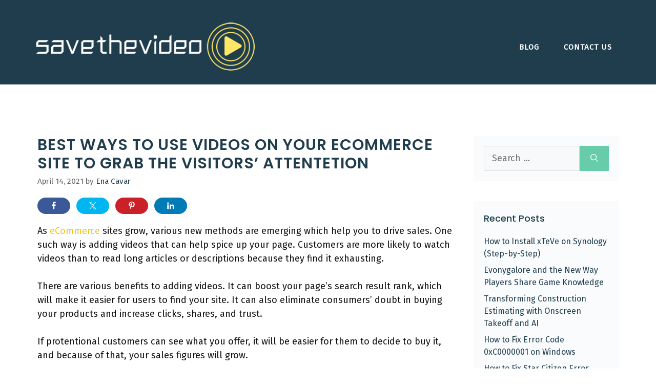

--- FILE ---
content_type: text/css
request_url: https://savethevideo.net/blog/wp-content/themes/SavetheVideoBlog/style.css?ver=1611848841
body_size: 83
content:
/*
Theme Name:   SavetheVideoBlog
Description:  Write here a brief description about your child-theme
Author:       Web Factory
Author URL:   Write here the author's blog or website url
Template:     generatepress
Version:      1.0
License:      GNU General Public License v2 or later
License URI:  http://www.gnu.org/licenses/gpl-2.0.html
Text Domain:  SavetheVideoBlog
*/

/* Write here your own personal stylesheet */
